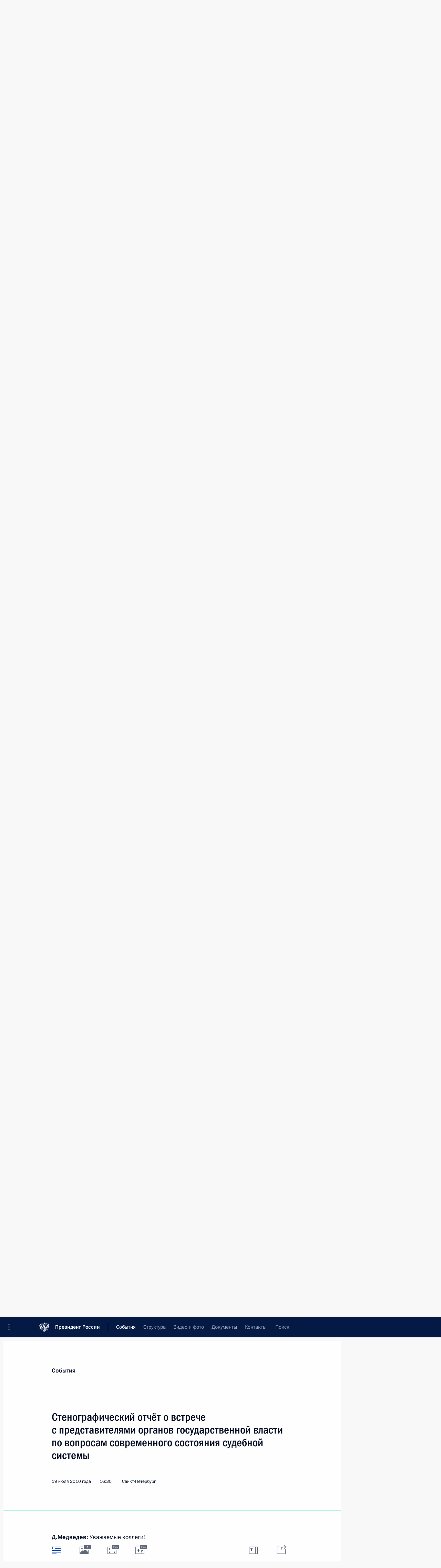

--- FILE ---
content_type: text/html; charset=UTF-8
request_url: http://www.kremlin.ru/events/president/transcripts/8377
body_size: 38332
content:
<!doctype html> <!--[if lt IE 7 ]> <html class="ie6" lang="ru"> <![endif]--> <!--[if IE 7 ]> <html class="ie7" lang="ru"> <![endif]--> <!--[if IE 8 ]> <html class="ie8" lang="ru"> <![endif]--> <!--[if IE 9 ]> <html class="ie9" lang="ru"> <![endif]--> <!--[if gt IE 8]><!--> <html lang="ru" class="no-js" itemscope="itemscope" xmlns="http://www.w3.org/1999/xhtml" itemtype="http://schema.org/ItemPage" prefix="og: http://ogp.me/ns# video: http://ogp.me/ns/video# ya: http://webmaster.yandex.ru/vocabularies/"> <!--<![endif]--> <head> <meta charset="utf-8"/> <title itemprop="name">Стенографический отчёт о встрече с представителями органов государственной власти по вопросам современного состояния судебной системы • Президент России</title> <meta name="description" content=""/> <meta name="keywords" content="Выступления и стенограммы ,Деятельность Президента"/> <meta itemprop="inLanguage" content="ru"/> <meta name="msapplication-TileColor" content="#091a42"> <meta name="theme-color" content="#ffffff"> <meta name="theme-color" content="#091A42" />  <meta name="viewport" content="width=device-width,initial-scale=1,minimum-scale=0.7,ya-title=#061a44"/>  <meta name="apple-mobile-web-app-capable" content="yes"/> <meta name="apple-mobile-web-app-title" content="Президент России"/> <meta name="format-detection" content="telephone=yes"/> <meta name="apple-mobile-web-app-status-bar-style" content="default"/>  <meta name="msapplication-TileColor" content="#061a44"/> <meta name="msapplication-TileImage" content="/static/mstile-144x144.png"/> <meta name="msapplication-allowDomainApiCalls" content="true"/> <meta name="msapplication-starturl" content="/"/> <meta name="theme-color" content="#061a44"/> <meta name="application-name" content="Президент России"/>   <meta property="og:site_name" content="Президент России"/>  <meta name="twitter:site" content="@KremlinRussia"/>   <meta property="og:type" content="article"/>  <meta property="og:title" content="Стенографический отчёт о встрече с представителями органов государственной власти по вопросам современного состояния судебной системы"/> <meta property="og:description" content=""/> <meta property="og:url" content="http://kremlin.ru/events/president/transcripts/8377"/> <meta property="og:image" content="http://static.kremlin.ru/media/events/photos/medium/P7QDUC8ixENEnAmaseZJ8kGamcDvCNmA.jpeg"/>    <meta property="ya:ovs:adult" content="false"/>  <meta property="ya:ovs:upload_date" content="2010-07-19"/>      <meta name="twitter:card" content="summary"/>   <meta name="twitter:description" content=""/> <meta name="twitter:title" content="Стенографический отчёт о встрече с представителями органов государственной власти по вопросам современного состояния судебной системы"/>    <meta name="twitter:image:src" content="http://static.kremlin.ru/media/events/photos/medium/P7QDUC8ixENEnAmaseZJ8kGamcDvCNmA.jpeg"/> <meta name="twitter:image:width" content="680"/> <meta name="twitter:image:height" content="420"/>           <link rel="icon" type="image/png" href="/static/favicon-32x32.png" sizes="32x32"/>   <link rel="icon" type="image/png" href="/static/favicon-96x96.png" sizes="96x96"/>   <link rel="icon" type="image/png" href="/static/favicon-16x16.png" sizes="16x16"/>    <link rel="icon" type="image/png" href="/static/android-chrome-192x192.png" sizes="192x192"/> <link rel="manifest" href="/static/ru/manifest.json"/>         <link rel="apple-touch-icon" href="/static/apple-touch-icon-57x57.png" sizes="57x57"/>   <link rel="apple-touch-icon" href="/static/apple-touch-icon-60x60.png" sizes="60x60"/>   <link rel="apple-touch-icon" href="/static/apple-touch-icon-72x72.png" sizes="72x72"/>   <link rel="apple-touch-icon" href="/static/apple-touch-icon-76x76.png" sizes="76x76"/>   <link rel="apple-touch-icon" href="/static/apple-touch-icon-114x114.png" sizes="114x114"/>   <link rel="apple-touch-icon" href="/static/apple-touch-icon-120x120.png" sizes="120x120"/>   <link rel="apple-touch-icon" href="/static/apple-touch-icon-144x144.png" sizes="144x144"/>   <link rel="apple-touch-icon" href="/static/apple-touch-icon-152x152.png" sizes="152x152"/>   <link rel="apple-touch-icon" href="/static/apple-touch-icon-180x180.png" sizes="180x180"/>               <link rel="stylesheet" type="text/css" media="all" href="/static/css/screen.css?ba15e963ac"/> <link rel="stylesheet" href="/static/css/print.css" media="print"/>  <!--[if lt IE 9]> <link rel="stylesheet" href="/static/css/ie8.css"/> <script type="text/javascript" src="/static/js/vendor/html5shiv.js"></script> <script type="text/javascript" src="/static/js/vendor/respond.src.js"></script> <script type="text/javascript" src="/static/js/vendor/Konsole.js"></script> <![endif]--> <!--[if lte IE 9]> <link rel="stylesheet" href="/static/css/ie9.css"/> <script type="text/javascript" src="/static/js/vendor/ierange-m2.js"></script> <![endif]--> <!--[if lte IE 6]> <link rel="stylesheet" href="/static/css/ie6.css"/> <![endif]--> <link rel="alternate" type="text/html" hreflang="en" href="http://en.kremlin.ru/events/president/transcripts/8377"/>   <link rel="author" href="/about"/> <link rel="home" href="/"/> <link rel="search" href="/opensearch.xml" title="Президент России" type="application/opensearchdescription+xml"/> <link rel="image_src" href="http://static.kremlin.ru/media/events/photos/medium/P7QDUC8ixENEnAmaseZJ8kGamcDvCNmA.jpeg" /><link rel="canonical" href="http://kremlin.ru/events/president/transcripts/8377" /> <script type="text/javascript">
window.config = {staticUrl: '/static/',mediaUrl: 'http://static.kremlin.ru/media/',internalDomains: 'kremlin.ru|uznai-prezidenta.ru|openkremlin.ru|президент.рф|xn--d1abbgf6aiiy.xn--p1ai'};
</script></head> <body class=" is-reading"> <div class="header" itemscope="itemscope" itemtype="http://schema.org/WPHeader" role="banner"> <div class="topline topline__menu"> <a class="topline__toggleaside" accesskey="=" aria-label="Меню портала" role="button" href="#sidebar" title="Меню портала"><i></i></a> <div class="topline__in"> <a href="/" class="topline__head" rel="home" accesskey="1" data-title="Президент России"> <i class="topline__logo"></i>Президент России</a> <div class="topline__togglemore" data-url="/mobile-menu"> <i class="topline__togglemore_button"></i> </div> <div class="topline__more"> <nav aria-label="Основное меню"> <ul class="nav"><li class="nav__item" itemscope="itemscope" itemtype="http://schema.org/SiteNavigationElement"> <a href="/events/president/news" class="nav__link is-active" accesskey="2" itemprop="url"><span itemprop="name">События</span></a> </li><li class="nav__item" itemscope="itemscope" itemtype="http://schema.org/SiteNavigationElement"> <a href="/structure/president" class="nav__link" accesskey="3" itemprop="url"><span itemprop="name">Структура</span></a> </li><li class="nav__item" itemscope="itemscope" itemtype="http://schema.org/SiteNavigationElement"> <a href="/multimedia/video" class="nav__link" accesskey="4" itemprop="url"><span itemprop="name">Видео и фото</span></a> </li><li class="nav__item" itemscope="itemscope" itemtype="http://schema.org/SiteNavigationElement"> <a href="/acts/news" class="nav__link" accesskey="5" itemprop="url"><span itemprop="name">Документы</span></a> </li><li class="nav__item" itemscope="itemscope" itemtype="http://schema.org/SiteNavigationElement"> <a href="/contacts" class="nav__link" accesskey="6" itemprop="url"><span itemprop="name">Контакты</span></a> </li> <li class="nav__item last" itemscope="itemscope" itemtype="http://schema.org/SiteNavigationElement"> <a class="nav__link nav__link_search" href="/search" accesskey="7" itemprop="url" title="Глобальный поиск по сайту"> <span itemprop="name">Поиск</span> </a> </li>  </ul> </nav> </div> </div> </div>  <div class="search"> <ul class="search__filter"> <li class="search__filter__item is-active"> <a class="search_without_filter">Искать на сайте</a> </li>   <li class="search__filter__item bank_docs"><a href="/acts/bank">или по банку документов</a></li>  </ul> <div class="search__in">   <form name="search" class="form search__form simple_search" method="get" action="/search" tabindex="-1" role="search" aria-labelledby="search__form__input__label"> <fieldset>  <legend> <label for="search__form__input" class="search__title_main" id="search__form__input__label">Введите запрос для поиска</label> </legend>  <input type="hidden" name="section" class="search__section_value"/> <input type="hidden" name="since" class="search__since_value"/> <input type="hidden" name="till" class="search__till_value"/> <span class="form__field input_wrapper"> <input type="text" name="query" class="search__form__input" id="search__form__input" lang="ru" accesskey="-"  required="required" size="74" title="Введите запрос для поиска" autocomplete="off" data-autocomplete-words-url="/_autocomplete/words" data-autocomplete-url="/_autocomplete"/> <i class="search_icon"></i> <span class="text_overflow__limiter"></span> </span> <span class="form__field button__wrapper">  <button id="search-simple-search-button" class="submit search__form__button">Найти</button> </span> </fieldset> </form>     <form name="doc_search" class="form search__form docs_search" method="get" tabindex="-1" action="/acts/bank/search"> <fieldset> <legend> Поиск по документам </legend>  <div class="form__field form__field_medium"> <label for="doc_search-title-or-number-input"> Название документа или его номер </label> <input type="text" name="title" id="doc_search-title-or-number-input" class="input_doc"  lang="ru" autocomplete="off"/> </div> <div class="form__field form__field_medium"> <label for="doc_search-text-input">Текст в документе</label> <input type="text" name="query" id="doc_search-text-input"  lang="ru"/> </div> <div class="form__field form__fieldlong"> <label for="doc_search-type-select">Вид документа</label> <div class="select2_wrapper"> <select id="doc_search-type-select" name="type" class="select2 dropdown_select"> <option value="" selected="selected"> Все </option>  <option value="3">Указ</option>  <option value="4">Распоряжение</option>  <option value="5">Федеральный закон</option>  <option value="6">Федеральный конституционный закон</option>  <option value="7">Послание</option>  <option value="8">Закон Российской Федерации о поправке к Конституции Российской Федерации</option>  <option value="1">Кодекс</option>  </select> </div> </div> <div class="form__field form__field_halflonger"> <label id="doc_search-force-label"> Дата вступления в силу...</label>   <div class="search__form__date period">      <a href="#" role="button" aria-describedby="doc_search-force-label" class="dateblock" data-target="#doc_search-force_since-input" data-min="1991-01-01" data-max="2028-10-14" data-value="2026-01-18" data-start-value="1991-01-01" data-end-value="2028-10-14" data-range="true">  </a> <a class="clear_date_filter hidden" href="#clear" role="button" aria-label="Сбросить дату"><i></i></a> </div>  <input type="hidden" name="force_since" id="doc_search-force_since-input" /> <input type="hidden" name="force_till" id="doc_search-force_till-input" />      </div> <div class="form__field form__field_halflonger"> <label>или дата принятия</label>   <div class="search__form__date period">      <a href="#" role="button" aria-describedby="doc_search-date-label" class="dateblock" data-target="#doc_search-date_since-input" data-min="1991-01-01" data-max="2026-01-18" data-value="2026-01-18" data-start-value="1991-01-01" data-end-value="2026-01-18" data-range="true">  </a> <a class="clear_date_filter hidden" href="#clear" role="button" aria-label="Сбросить дату"><i></i></a> </div>  <input type="hidden" name="date_since" id="doc_search-date_since-input" /> <input type="hidden" name="date_till" id="doc_search-date_till-input" />      </div> <div class="form__field form__fieldshort"> <button type="submit" class="submit search__form__button"> Найти документ </button> </div> </fieldset> <div class="pravo_link">Официальный портал правовой информации <a href="http://pravo.gov.ru/" target="_blank">pravo.gov.ru</a> </div> </form>   </div> </div>  <div class="topline_nav_mobile"></div>  </div> <div class="main-wrapper"> <div class="subnav-view" role="complementary" aria-label="Дополнительное меню"></div> <div class="wrapsite"> <div class="content-view" role="main"></div><div class="footer" id="footer" itemscope="itemscope" itemtype="http://schema.org/WPFooter"> <div class="footer__in"> <div role="complementary" aria-label="Карта портала"> <div class="footer__mobile"> <a href="/"> <i class="footer__logo_mob"></i> <div class="mobile_title">Президент России</div> <div class="mobile_caption">Версия официального сайта для мобильных устройств</div> </a> </div> <div class="footer__col col_mob"> <h2 class="footer_title">Разделы сайта Президента<br/>России</h2> <ul class="footer_list nav_mob"><li class="footer_list_item" itemscope="itemscope" itemtype="http://schema.org/SiteNavigationElement"> <a href="/events/president/news"  class="is-active" itemprop="url"> <span itemprop="name">События</span> </a> </li> <li class="footer_list_item" itemscope="itemscope" itemtype="http://schema.org/SiteNavigationElement"> <a href="/structure/president"  itemprop="url"> <span itemprop="name">Структура</span> </a> </li> <li class="footer_list_item" itemscope="itemscope" itemtype="http://schema.org/SiteNavigationElement"> <a href="/multimedia/video"  itemprop="url"> <span itemprop="name">Видео и фото</span> </a> </li> <li class="footer_list_item" itemscope="itemscope" itemtype="http://schema.org/SiteNavigationElement"> <a href="/acts/news"  itemprop="url"> <span itemprop="name">Документы</span> </a> </li> <li class="footer_list_item" itemscope="itemscope" itemtype="http://schema.org/SiteNavigationElement"> <a href="/contacts"  itemprop="url"> <span itemprop="name">Контакты</span> </a> </li>  <li class="footer__search footer_list_item footer__search_open" itemscope="itemscope" itemtype="http://schema.org/SiteNavigationElement"> <a href="/search" itemprop="url"> <i></i> <span itemprop="name">Поиск</span> </a> </li> <li class="footer__search footer_list_item footer__search_hidden" itemscope="itemscope" itemtype="http://schema.org/SiteNavigationElement"> <a href="/search" itemprop="url"> <i></i> <span itemprop="name">Поиск</span> </a> </li> <li class="footer__smi footer_list_item" itemscope="itemscope" itemtype="http://schema.org/SiteNavigationElement"> <a href="/press/announcements" itemprop="url" class="is-special"><i></i><span itemprop="name">Для СМИ</span></a> </li> <li class="footer_list_item" itemscope="itemscope" itemtype="http://schema.org/SiteNavigationElement"> <a href="/subscribe" itemprop="url"><i></i><span itemprop="name">Подписаться</span></a> </li> <li class="footer_list_item hidden_mob" itemscope="itemscope" itemtype="http://schema.org/SiteNavigationElement"> <a href="/catalog/glossary" itemprop="url" rel="glossary"><span itemprop="name">Справочник</span></a> </li> </ul> <ul class="footer_list"> <li class="footer__special" itemscope="itemscope" itemtype="http://schema.org/SiteNavigationElement"> <a href="http://special.kremlin.ru/events/president/news" itemprop="url" class="is-special no-warning"><i></i><span itemprop="name">Версия для людей с ограниченными возможностями</span></a> </li> </ul> <ul class="footer_list nav_mob"> <li itemscope="itemscope" itemtype="http://schema.org/SiteNavigationElement" class="language footer_list_item">   <a href="http://en.kremlin.ru/events/president/transcripts/8377" rel="alternate" hreflang="en" itemprop="url" class=" no-warning"> <span itemprop="name"> English </span> </a> <meta itemprop="inLanguage" content="en"/>   </li> </ul> </div> <div class="footer__col"> <h2 class="footer_title">Информационные ресурсы<br/>Президента России</h2> <ul class="footer_list"> <li class="footer__currentsite footer_list_item" itemscope="itemscope" itemtype="http://schema.org/SiteNavigationElement"> <a href="/" itemprop="url">Президент России<span itemprop="name">Текущий ресурс</span> </a> </li> <li class="footer_list_item"> <a href="http://kremlin.ru/acts/constitution" class="no-warning">Конституция России</a> </li> <li class="footer_list_item"> <a href="http://flag.kremlin.ru/" class="no-warning" rel="external">Государственная символика</a> </li> <li class="footer_list_item"> <a href="https://letters.kremlin.ru/" class="no-warning" rel="external">Обратиться к Президенту</a> </li>  <li class="footer_list_item"> <a href="http://kids.kremlin.ru/" class="no-warning" rel="external"> Президент России —<br/>гражданам школьного возраста </a> </li> <li class="footer_list_item"> <a href="http://tours.kremlin.ru/" class="no-warning" rel="external">Виртуальный тур по<br/>Кремлю</a> </li>  <li class="footer_list_item"> <a href="http://putin.kremlin.ru/" class="no-warning" rel="external">Владимир Путин —<br/>личный сайт</a> </li>  <li class="footer_list_item"> <a href="http://nature.kremlin.ru" class="no-warning" rel="external"> Дикая природа России </a> </li>  </ul> </div> <div class="footer__col"> <h2 class="footer_title">Официальные сетевые ресурсы<br/>Президента России</h2> <ul class="footer_list"> <li class="footer_list_item"> <a href="https://t.me/news_kremlin" rel="me" target="_blank">Telegram-канал</a> </li>  <li class="footer_list_item"> <a href="https://max.ru/news_kremlin" rel="me" target="_blank"> MAX </a> </li> <li class="footer_list_item"> <a href="https://vk.com/kremlin_news" rel="me" target="_blank"> ВКонтакте </a> </li>  <li class="footer_list_item"> <a href="https://rutube.ru/u/kremlin/" rel="me" target="_blank">Rutube</a> </li> <li class="footer_list_item"> <a href="http://www.youtube.ru/user/kremlin" rel="me" target="_blank">YouTube</a> </li> </ul> </div>  <div class="footer__col footer__col_last"> <h2 class="footer_title">Правовая и техническая информация</h2> <ul class="footer_list technical_info"> <li class="footer_list_item" itemscope="itemscope" itemtype="http://schema.org/SiteNavigationElement"> <a href="/about" itemprop="url"> <span itemprop="name">О портале</span> </a> </li> <li class="footer_list_item" itemscope="itemscope" itemtype="http://schema.org/SiteNavigationElement"> <a href="/about/copyrights" itemprop="url"><span itemprop="name">Об использовании информации сайта</span></a> </li> <li class="footer_list_item" itemscope="itemscope" itemtype="http://schema.org/SiteNavigationElement"> <a href="/about/privacy" itemprop="url"><span itemprop="name">О персональных данных пользователей</span></a> </li> <li class="footer_list_item" itemscope="itemscope" itemtype="http://schema.org/SiteNavigationElement"> <a href="/contacts#mailto" itemprop="url"><span itemprop="name">Написать в редакцию</span></a> </li> </ul> </div> </div> <div role="contentinfo"> <div class="footer__license"> <p>Все материалы сайта доступны по лицензии:</p> <p><a href="http://creativecommons.org/licenses/by/4.0/deed.ru" hreflang="ru" class="underline" rel="license" target="_blank">Creative Commons Attribution 4.0 International</a></p> </div> <div class="footer__copy"><span class="flag_white">Администрация </span><span class="flag_blue">Президента России</span><span class="flag_red">2026 год</span> </div> </div> <div class="footer__logo"></div> </div> </div> </div> </div> <div class="gallery__wrap"> <div class="gallery__overlay"></div> <div class="gallery" role="complementary" aria-label="Полноэкранная галерея"></div> </div> <div class="read" role="complementary" aria-label="Материал для чтения" data-href="http://www.kremlin.ru/events/president/transcripts/8377" data-stream-url="/events/president/transcripts/by-date/19.07.2010"> <div class="read__close_wrapper"> <a href="/events/president/transcripts/by-date/19.07.2010" class="read__close" title="Нажмите Esc, чтобы закрыть"><i></i></a> </div> <div class="read__scroll" role="tabpanel"> <article class="read__in hentry h-entry" itemscope="itemscope" itemtype="http://schema.org/NewsArticle" id="event-8377" role="document" aria-describedby="read-lead"> <div class="read__content"> <div class="read__top">  <div class="width_limiter"> <a href="/events/president/news" class="read__categ" rel="category" data-info="Открыть">События</a> <h1 class="entry-title p-name" itemprop="name">Стенографический отчёт о встрече с представителями органов государственной власти по вопросам современного состояния судебной системы</h1> <div class="read__lead entry-summary p-summary" itemprop="description" role="heading" id="read-lead">   </div> <div class="read__meta"><time class="read__published" datetime="2010-07-19" itemprop="datePublished">19 июля 2010 года</time>  <div class="read__time">16:30</div>  <div class="read__place p-location"><i></i>Санкт-Петербург</div> <meta itemprop="inLanguage" content="ru"/> </div> </div> </div> <div class="entry-content e-content read__internal_content" itemprop="articleBody">  <p class="person_0 index_4"><b>Д.Медведев:</b> Уважаемые коллеги!</p> <div class="media__container media__container_video u-video masha-ignore" itemscope="itemscope" itemtype="http://schema.org/VideoObject">       <div class="media__video " data-embed-url="http://kremlin.ru/misc/8377/videos/484"> <video id="video-484" preload="none" style="max-width:100%; width: 100%;background:rgb(193, 176, 151);background:linear-gradient(270deg, #c1b097 0%, rgba(193,176,151,0) 100%),linear-gradient(0deg, #ac9667 0%, rgba(172,150,103,0) 100%),linear-gradient(90deg, #51422b 0%, rgba(81,66,43,0) 100%),linear-gradient(180deg, #8d743e 0%, rgba(141,116,62,0) 100%);;" poster="http://static.kremlin.ru/media/events/video/image/medium/rfBjLWn1xxCwdEZ5FZGc9AeYqSI0bQJA.jpg" data-at2x="http://static.kremlin.ru/media/events/video/image/medium2x/hjh5hQrkG8wUCC274hCUyVtVRFjtmSTH.jpg" controls="controls"><source type="video/mp4" src="http://static.kremlin.ru/media/events/video/low/41d31125c0ff233e0cd7.mp4" data-quality="low" data-label="Стандартное качество, 69.6 МБ" data-filename="Vystuplenie_na_vstreche_s_predstaviteliami_organov.mp4"></source><source type="video/mp4" src="http://static.kremlin.ru/media/events/video/high/41d31125c1b54e949382.mp4" data-quality="high" data-label="Высокое качество, 200.4 МБ" data-filename="Vystuplenie_na_vstreche_s_predstaviteliami_organov-HD.mp4"></source><source src="http://static.kremlin.ru/media/events/video/wmv/41d31125c242efae867c.wmv"></source><img src="http://static.kremlin.ru/media/events/video/image/medium/rfBjLWn1xxCwdEZ5FZGc9AeYqSI0bQJA.jpg" srcset="http://static.kremlin.ru/media/events/video/image/medium2x/hjh5hQrkG8wUCC274hCUyVtVRFjtmSTH.jpg 2x" style="background:rgb(193, 176, 151);background:linear-gradient(270deg, #c1b097 0%, rgba(193,176,151,0) 100%),linear-gradient(0deg, #ac9667 0%, rgba(172,150,103,0) 100%),linear-gradient(90deg, #51422b 0%, rgba(81,66,43,0) 100%),linear-gradient(180deg, #8d743e 0%, rgba(141,116,62,0) 100%);" title="Выступление на встрече с представителями органов государственной власти по вопросам современного состояния судебной системы" alt="Выступление на встрече с представителями органов государственной власти по вопросам современного состояния судебной системы" class="photo thumbnail" itemprop="image"></video><a href="#" class="media__videolink" title="Воспроизвести видео"> <i class="media__videolinkicon"></i> </a> </div>  <meta itemprop="name" content="Выступление на встрече с представителями органов государственной власти по вопросам современного состояния судебной системы"><meta itemprop="description" content="Выступление на встрече с представителями органов государственной власти по вопросам современного состояния судебной системы"><meta itemprop="caption" content="Выступление на встрече с представителями органов государственной власти по вопросам современного состояния судебной системы"><meta itemprop="url" content="http://static.kremlin.ru/media/events/video/high/41d31125c1b54e949382.mp4"><span itemprop="thumbnail" itemscope="itemscope" itemtype="http://schema.org/ImageObject" hidden="hidden" class="hidden"> <meta itemprop="contentUrl" content="http://static.kremlin.ru/media/events/video/image/medium/rfBjLWn1xxCwdEZ5FZGc9AeYqSI0bQJA.jpg"></span> <meta itemprop="duration" content="T22M22S"><meta itemprop="datePublished" content="2010-07-19"><meta itemprop="uploadDate" content="2010-07-19"><meta itemprop="isFamilyFriendly" content="true"><meta itemprop="license" content="СС"><meta itemprop="content_id" content="video-484"><meta itemprop="isOfficial" content="true"><meta itemprop="status" content="published"><meta itemprop="inLanguage" content="ru"><meta itemprop="productionCountry" content="RU"></div><p class="person_0 index_4">У нас сегодня несколько необычное совещание по судебной системе. В отличие от традиционных совещаний, которые мы достаточно регулярно проводим в Москве, у нас сегодня выездная сессия, причём в Петербурге, и проводим мы его в здании Конституционного Суда. Поэтому вполне логично, что здесь не только руководители нашей судебной системы, но и судьи Конституционного Суда.</p> <p class="person_0 index_4">Когда я сюда летел, я подумал, что было бы, наверное, не очень вежливо напроситься в гости только в Конституционный Суд и не посетить другие суды. Если наши коллеги не будут возражать, то мы следующие совещания могли бы провести в Верховном Суде, Высшем Арбитражном Суде – просто для того, чтобы лучше чувствовать обстановку. А Конституционный Суд и место особое занимает, и расположен вне Москвы, мы сегодня здесь сможем обменяться впечатлениями по перспективам развития судебной системы, совершенствованию судебной системы в нашей стране.</p> <p class="person_0 index_4 theme_9">Вы знаете, что я этой темой специально занимаюсь – не потому, что у меня юридическое образование и я долгое время работал юристом, – потому, что я считаю, что от того, как будет работать наша судебная система, в нашей стране много зависит: и самочувствие наших граждан, их уверенность в том, что их права не будут нарушены, а если они нарушены, то они будут восстановлены, и инвестиционный климат, и в конечном счёте авторитет и репутация нашей страны как современного и развивающегося быстрыми темпами государства.</p> <p class="person_0 index_4 theme_9">В последние годы именно поэтому у нас был принят целый ряд законов, которые обеспечивают соблюдение в этой сфере международных стандартов. Надеюсь, что повысилось и качество правосудия благодаря последовательной реализации федеральной программы «Развитие судебной системы России» на период с 2007 по 2011 год. Укрепилась материально-техническая база судов. Заметно выросли зарплаты судей и сотрудников аппаратов. По судьям я помню, как мы это всё начинали, как это всё по‑разному воспринималось. Я и в тот период, когда мы это обсуждали, и сегодня исхожу из того, что судейская работа – это венец юридической карьеры. И от того, насколько материально благополучен судья, зависит качество отправления им правосудия.</p> <blockquote> <p>От того, как будет работать наша судебная система, в нашей стране много зависит: и самочувствие наших граждан, их уверенность в том, что их права не будут нарушены, и инвестиционный климат, и авторитет нашей страны.</p> </blockquote> <p class="person_0 index_4 theme_9">Созданы новые институты, включая институт Дисциплинарного судебного присутствия. С 4 мая вступил в силу <a href="/acts/bank/31029">закон</a> «О компенсации за нарушение права на судопроизводство в разумный срок или права на исполнение судебного акта в разумный срок». Этот закон был разработан с учётом международных рекомендаций, в том числе опыта Европейского суда по правам человека. Он уже начал применяться на практике. Надеюсь, что он будет помогать созданию именно современной судебной системы.</p> <p class="person_0 index_4 theme_9">Сегодня у судебной власти достаточно гарантий для самостоятельного и эффективного функционирования. Вместе с тем организационная структура продолжает совершенствоваться. Мы приняли решение о ликвидации односоставных районных судов и городских судов. Создаётся их укрупнённая сеть. Одновременно, чтобы не ухудшить доступ к правосудию, увеличено количество мировых судей, количество участков для мировых судей.</p> <p class="person_0 index_4 theme_9 theme_20">Для окончательного определения статуса и полномочий всех составных частей судебной системы разработан и принят в первом чтении проект федерального конституционного закона о судах общей юрисдикции.</p> <p class="person_0 index_4 theme_9 theme_20">Он, напомню, предусматривает оптимизацию структуры судов общей юрисдикции. Наиболее существенным изменением является долгожданное создание апелляционной коллегии Верховного Суда и наделение полномочиями по рассмотрению дел в апелляционном порядке судебных коллегий в федеральных судах общей юрисдикции областного уровня.</p> <blockquote> <p>Судейская работа – это венец юридической карьеры. И от того, насколько материально благополучен судья, зависит качество отправления им правосудия.</p> </blockquote> <p class="person_0 index_4 theme_10">Напомню также, что в первом чтении принят законопроект о внесении изменений в Гражданский процессуальный кодекс в связи с введением апелляции. Соответственно изменяется роль кассационной и надзорной инстанций в гражданском процессе. Это позволит принимать окончательные решения по делу в судах второй инстанции.</p> <p class="person_0 index_4 theme_10 theme_17">Мною также внесён в Думу и проект закона об изменениях в Уголовно-процессуальный кодекс, также направленный на урегулирование апелляционного порядка пересмотра решений судов общей юрисдикции и изменение рассмотрения дел в кассационной и надзорной инстанциях в уголовном судопроизводстве. Фактически с принятием названных законов, а это будет уже осенью этого года, в осеннюю сессию, завершится один из важнейших этапов в законодательном обеспечении судебной реформы в нашей стране.</p> <p class="person_0 index_4 theme_10">В апелляционную инстанцию потребуется назначить около 1500 судей. Поэтому мы сейчас установили для себя подготовительный период. Напомню, он длится по гражданским делам до 1 января 2012 года, а по уголовным делам – до 1 января 2013 года. И в этот период нужно привести в порядок всю систему: осуществить организационные, материально-финансовые и кадровые мероприятия.</p> <p class="person_0 index_4 theme_11">Ещё одной ключевой задачей остаётся повышение профессионального уровня судейских кадров. Считаю, что кандидатам на должность судьи должны быть созданы условия для специализированной подготовки к их судебной деятельности. Кандидат должен быть не только профессионально пригоден к судебной работе, но и быть готов к такой работе по моральным качествам.</p> <blockquote> <p>Наши граждане, представители общественности должны более активно участвовать в оценке деятельности судей. Их мнение может, к примеру, учитываться при назначении мировых судей.</p> </blockquote> <p class="person_0 index_4 theme_11 theme_16">Напомню, что в 2009 году был принят закон, согласно которому все федеральные судьи назначаются без ограничения срока полномочий, установлен целый ряд дополнительных требований, предъявляемых к кандидатам на должность судьи и к судьям, включая предоставление сведений о доходах и имуществе. Считаю, что наши граждане, представители общественности должны более активно участвовать в оценке деятельности судей. Их мнение может, к примеру, учитываться при назначении мировых судей.</p> <p class="person_0 index_4 theme_11">В совершенствовании нуждается и механизм привлечения граждан к отправлению правосудия в качестве присяжных.</p> <p class="person_0 index_4 theme_12 theme_21">Системные меры нужны для рационального распределения полномочий между видами судов и уровнями судебной системы. Необходимо – и мы об этом договаривались с коллегами во время предыдущих встреч – совершенствовать систему внесудебного и досудебного порядка урегулирования споров: прежде всего, конечно, гражданских, коммерческих, семейных, трудовых. Такие возможности даёт закон об альтернативной процедуре урегулирования споров с участием посредника, так называемой процедуре медиации. Институт медиации впервые вводится в нашей стране и направлен на формирование новой культуры разрешения споров.</p> <p class="person_0 index_4 theme_12">Снижение нагрузки на суды станет возможным, если будут укреплены специальные процедуры и, конечно, институты досудебного и внесудебного урегулирования административных споров. Такие процедуры должны быть простыми, понятными и открытыми для заявителей. Споров таких у нас предостаточно.</p> <p class="person_0 index_4 theme_13">В июле этого года приняты изменения в Арбитражный процессуальный кодекс, касающиеся обязательной аудиозаписи судебного заседания, подачи заявлений в арбитражный суд в электронной форме, использования электронной почты. Это впервые сделано, и это соответствует современным тенденциям в развитии правосудия по гражданским делам. Думаю, что эти изменения ускорят арбитражный процесс, сделают его более современным.</p> <p class="person_0 index_4 theme_13">Считаю также, что модернизация судебного процесса нужна и в судах общей юрисдикции. И подобные процессуальные изменения в перспективе можно было бы ввести и в Гражданский процессуальный кодекс.</p> <p class="person_0 index_4 theme_14 theme_20">Необходимо упорядочить процесс рассмотрения судами административных дел, связанных с защитой прав физических и юридических лиц, а также споров между субъектами публичных правоотношений. Так, законопроект о судах общей юрисдикции предусматривает создание судебной коллегии Верховного Суда по административным делам. Перспективными могут оказаться и специализированные коллегии или судебные составы по административным делам в судах общей юрисдикции.</p> <blockquote> <p>Современный суд должен быть открыт для общественного контроля, в лучшей степени доступен для граждан.</p> </blockquote> <p class="person_0 index_4 theme_14">Предлагаю также подумать о форме регулирования особенностей процедуры административного судопроизводства. Считаю, что общие основы процедуры административного судопроизводства – во всяком случае, базовые принципиальные положения – должны быть едиными и в судах общей юрисдикции, и в арбитражных судах.</p> <p class="person_0 index_4 theme_15">Наконец, наша больная тема, сложная, но от этого не менее необходимая, – это придание большей действенности механизму исполнения судебных решений, а также их учёта в практике правоприменителей. Это касается решений всех судов, поэтому принятие закона о компенсации за нарушение права на исполнение судебного акта в разумный срок – лишь один из первоочередных шагов. Необходимы и другие меры, в том числе связанные с улучшением координации деятельности по исполнению судебных решений и совершенствованию бюджетной политики.</p> <p class="person_0 index_4 theme_16">В целом современный суд должен быть открыт для общественного контроля, в лучшей степени доступен для граждан. Я напомню, что с 1 июля текущего года вступил в силу закон об обеспечении доступа к информации о деятельности судов. Надо чтобы этот закон повсеместно и соответствующим образом исполнялся.</p> <p class="person_0 index_4">Вот круг вопросов, которые я хотел бы обозначить для нашего разговора. Естественно, я готов к тому, чтобы поговорить по другим делам, особенно с учётом того, что мы находимся в гостях у нашего Конституционного Суда, и, наверное, есть какие‑то нюансы, которые можно было бы здесь обсудить.</p> <p class="person_0 index_4">Хотел бы предоставить слово руководителям судебной системы для коротких выступлений. Валерий Дмитриевич, прошу Вас.</p> <p class="person_1 index_5"><b><a href="/catalog/persons/170/events" class="person_tag read__tag">В.Зорькин<span class="read__tooltip tooltip_person hidden masha-ignore"> <span class="tooltip__close"><i></i></span> <span class="tooltip__image">  <img src="http://static.kremlin.ru/media/events/persons/small/XI5KmwsPSYeQ0i8T2nWeeHiG1EVIAbRp.jpg" srcset="http://static.kremlin.ru/media/events/persons/small2x/w0qA9ZhOXm0w25jSJRVQ1w1E7Sifyzmb.jpg 2x" style="background:rgb(253, 224, 195);background:linear-gradient(270deg, #fde0c3 0%, rgba(253,224,195,0) 100%),linear-gradient(90deg, #9b2c2d 0%, rgba(155,44,45,0) 100%),linear-gradient(0deg, #4b2e1e 0%, rgba(75,46,30,0) 100%),linear-gradient(180deg, #c79b73 0%, rgba(199,155,115,0) 100%);" width="140" height="140" alt="Зорькин Валерий Дмитриевич"></span> <span class="tooltip__text"> <span class="tooltip_title tooltip_link" data-href="/catalog/persons/170/events">Зорькин Валерий Дмитриевич</span><span class="tooltip_description_dark">Председатель Конституционного Суда</span></span> </span></a>:</b> Спасибо, Дмитрий Анатольевич.</p> <p class="person_1 index_5 theme_9">Уважаемые коллеги! Примечательно, что такой вопрос, такая проблема обсуждается уже не в узком составе, с участием Президента и трёх председателей. Думаю, что это реализация Конституции, не какие‑то указы, как действовать судам, а именно в условиях сложно построенной судебной системы, я думаю, тут происходит реализация 80-й статьи Конституции и полномочий Президента.</p> <p class="person_1 index_5 theme_9">За предшествующее этому периоду время мы можем сказать, что судебная система создана, законодательная база её достаточно прочная, и, скорее всего, акцент, как правильно подчеркнул Дмитрий Анатольевич, переносится на качество правосудия. С этим вопросом связаны и многие проблемы достраивания судебной системы, исправления каких‑то институциональных и нормативных элементов в её функционировании.</p> <p class="person_1 index_5 theme_9">Мне прежде всего хотелось бы обратить внимание на то, что в реализации нормативной базы, которая служит основой для судебной системы, важное значение имеют как общие принципы, которые объединяют судебную систему России с другими странами, основанными на принципах господства права и правого государства, так и специфические особенности, присущие России.</p> <p class="person_1 index_5 theme_9 theme_12">Скажем, совсем недавно подготовлены стандарты Венецианской комиссии по правосудию, а также ОБСЕ, Совета Европы. Был размах такой, что сделать фундаментальные, большие требования, причём развернутые… Работа эта в значительной степени свелась к достаточно абстрактным формулам. В значительной степени потому, что в разных регионах, скажем, англо-саксонской системы права, романо-германской, восточной (то, что называется посттоталитарной и постсоветской), очень много специфических черт, которые носят не случайный характер, а коренятся в системе, которая уже сложилась и которая развивается. Я прежде всего имею в виду проблему, как привести к определённому непротиворечивому функционированию судебную систему при разделении её, скажем, когда существуют три высших суда и две разветвлённые подсистемы.</p> <p class="person_1 index_5 theme_9 theme_23">Скажем, большое значение придается тому, какую роль играют высшие суды в налаживании толкования применяемых норм и приведении к единству практики.</p> <p class="person_1 index_5 theme_9 theme_23">На Западе существует резко негативное отношение к тому, чтобы были такие разъяснения высших судов. Но очевидно, что при существующих проблемах России, думаю, что без этого просто не обойтись.</p> <p class="person_1 index_5 theme_9 theme_23">Вопрос другой, конечно, чем они являются? Являются они такими разъяснениями, я имею в виду и Конституционный Суд, когда он даёт истолкование закона, который жёстко связывает суды, и вообще, так сказать, они не смеют пикнуть? Или же это такие разъяснения, которые помогают двигаться к судебной системе при реализации Конституции? Во всяком случае, вот эта проблема была снята из тех жёстких параметров, которые первоначально предполагались в тех двух документах, о которых я говорил.</p> <p class="person_1 index_5 theme_9">Или, например, обеспечение материального положения судей. Мы знаем прекрасно, что долгие века существующей уже системы на Западе они обходятся в основном чистой зарплатой судей. Но оказалось, что к этому не готовы многие страны как раз на востоке Европы без определённых социальных поддержек, скажем, будь то жильё или ещё некоторые другие вещи. Таким образом, тоже возникает определённая специфика в этом движении.</p> <p class="person_1 index_5 theme_9">Проблемы, связанные также с приведением к единству правовой судебной системы, заключаются в том, что притом что есть два высших суда, возникает необходимость приведения к большему единству всё же процессуальных основ действия этих судов.</p> <p class="person_1 index_5 theme_9">Я это говорю прежде всего, Дмитрий Анатольевич, уважаемые коллеги, через призму практики Конституционного Суда. Очевидно, что, конечно, с этой точки зрения Гражданско-процессуальный кодекс в значительной степени отстаёт от того, что сделано в арбитражно-процессуальном законодательстве. Я говорю сейчас это не для того, чтобы взять и уравнять всё, потому что есть всё же специфика, но вместе с тем есть базовые какие‑то принципы. Скажем, последние наши решения, в том числе о пересмотре по вновь открывшимся обстоятельствам, наше постановление, я имею в виду недавнее, оно фиксирует внимание на этой задаче.</p> <p class="person_1 index_5 theme_9">Немаловажное также имеет значение институционное сближение. Скажем, постановление Конституционного Суда от февраля 2007 года связано было с надзором, но оно практически затрагивало необходимость реформирования всей системы судов общей юрисдикции. Вызывает удовлетворение, что сейчас этот процесс пошёл, что называется, и движется достаточно в правильном направлении. Здесь поэтому сейчас, сию минуту требовать того, что уже в других странах наработано за 200 лет, конечно, было бы преждевременно, но вместе с тем важно выдержать вот это направление и эту задачу. </p> <p class="person_1 index_5 theme_18">Что касается Конституционного Суда, то у нас, собственно, тоже есть задачи, которые возникли в свете накопленного нашего опыта. Вы помните, что мы ставили вопрос о том, чтобы дополнить и внести изменения в Закон о Конституционном Суде, связанные с судопроизводством. Я имею в виду введение возможности разрешать дела на основе уже сложившихся правовых позиций и предшествующих постановлений, не прибегая к очень дорогостоящей процедуре, и чтобы гражданин не ожидал этого публичного заседания. Потому что Конституционный Суд – это всё же не ординарный суд, это достаточно неповоротливое в этом смысле учреждение, оно должно гнаться не за количеством, а за качеством и значением своих решений. Но тем не менее, учитывая опыт других стран, думаю, что можно было бы здесь внести некоторые коррективы в Закон о Конституционном Суде.</p> <p class="person_1 index_5 theme_11">И, наконец, мне хотелось бы также обратить внимание, в свете того, что Вы уже говорили, Дмитрий Анатольевич, что, конечно, в условиях существующего развития Российской Федерации главный акцент всё же переносится на то, как правильно и умеют ли суды и судьи применять действующее законодательство. Потому что, в конечном счетё, мне кажется, всё же судьбу правосудия определяет не столько закон, сколько именно сам суд, его способность правильно, по совести и по Конституции, по закону действовать.</p> <p class="person_1 index_5 theme_19">Думаю, что Россия в этом смысле вряд ли нуждается сейчас в резких негативных оценках, которые, скажем, могли бы быть применены к началу 90-х годов. И с этой точки зрения я бы предложил, например, более тщательно и внимательно, может быть, с учётом задействования ресурсов государства анализировать, например, такую проблему, которая превратилась в определённый даже лозунг, что у нас обвинительный уклон в судах. Есть социологические исследования, которые это показывают. Но так ли или нет, я думаю, что нужны, наверное, достаточно альтернативные, может быть, исследования, которые бы показали, если это так, то это надо исправлять, а если это не так, тогда нужно очень внимательно отнестись к оценкам, которые звучат на Западе.</p> <p class="person_1 index_5 theme_19">Или так, например, набившие уже оскомину утверждения о коррупции в судах. Очевидно, она есть, она есть в Швейцарии, есть в Германии. Где её нет? Это свойство государства, государство – это несовершенный инструмент, но вопрос идёт о степени, о реальном распространении. И с этой точки зрения, когда, например, Россия заносится в число стран, в которых отсталое правосудие, нет независимого суда, думаю, что это прежде всего можно обнаружить с помощью вот таких непредвзятых оценок, и тогда можно аргументированно спорить с теми, кто это утверждает. Во всяком случае, то совещание, на котором мы сейчас присутствуем, вселяет надежду на то, что у нас будет открытый процесс не только в самих судах, но и в таких совещаниях, которые призваны наметить стратегию и тактику развития правосудия.</p> <p class="person_1 index_5">Спасибо.</p> <p class="person_0"><b>Д.Медведев:</b> Спасибо, Валерий Дмитриевич.</p> <p class="person_0 index_6">Вячеслав Михайлович Лебедев, пожалуйста.</p> <p class="person_2 index_6"><b><a href="/catalog/persons/92/events" class="person_tag read__tag">В.Лебедев<span class="read__tooltip tooltip_person hidden masha-ignore"> <span class="tooltip__close"><i></i></span> <span class="tooltip__image">  <img src="http://static.kremlin.ru/media/events/persons/small/dUSb2SRKpxrsZbAOjJdfXAwlmAAHH8M9.jpg" srcset="http://static.kremlin.ru/media/events/persons/small2x/CETYq1Yf4XXgj3GhACIZNdejBokhMrR8.jpg 2x" style="background:rgb(62, 55, 47);background:linear-gradient(180deg, #3e372f 0%, rgba(62,55,47,0) 100%),linear-gradient(270deg, #7e4a33 0%, rgba(126,74,51,0) 100%),linear-gradient(0deg, #a16c4d 0%, rgba(161,108,77,0) 100%),linear-gradient(90deg, #b5a088 0%, rgba(181,160,136,0) 100%);" width="140" height="140" alt="Лебедев Вячеслав Михайлович"></span> <span class="tooltip__text"> <span class="tooltip_title tooltip_link" data-href="/catalog/persons/92/events">Лебедев Вячеслав Михайлович</span></span> </span></a>:</b> Спасибо, Дмитрий Анатольевич.</p> <p class="person_2 index_6">Уважаемый Президент Российской Федерации! Уважаемые коллеги!</p> <p class="person_2 index_6 theme_20">Прежде всего мы, судьи судов общей юрисдикции, выражаем глубокое удовлетворение тем, что завершается судебная реформа не по отдельным направлениям совершенствования нашего правосудия, а налицо, очевидно, системный подход к решению всех направлений деятельности российского правосудия, в частности в судах общей юрисдикции. Это и вопросы судоустройства, вопросы совершенствования судопроизводства при рассмотрении гражданских и уголовных дел, это вопросы организации работы, создания материально-технической базы, обеспечения деятельности судов, вопросы, связанные с прозрачностью правосудия, его публичностью, гласностью. Вот только именно такой комплексный подход даёт возможность реального совершенствования правосудия.</p> <p class="person_2 index_6 theme_9">Я бы хотел остановиться на некоторых предложениях, которые сегодня уже Вами внесены, Дмитрий Анатольевич, в качестве законотворческой деятельности, конкретных законопроектов. Но я бы предложил некоторые положения уже внесённых Вами законопроектов ускорить.</p> <p class="person_2 index_6 theme_10">Например, у нас планируется апелляционная инстанция в гражданском процессе с 1 января 2012 года. Это совсем скоро. И чтобы реализовать это положение, мы делаем это уже сегодня, поскольку действующая законодательная база в принципе даёт нам возможность при отмене решений судов первой инстанции выносить новые решения, исследуя новые доказательства, и вводить протоколирование судебных заседаний как в кассационной, так и в надзорной инстанции.</p> <p class="person_2 index_6 theme_10">Мы всё это на сегодня реализовали. И есть уже определённые результаты. Если в начале текущего года по итогам работы за 2009 год суды, отменяя судебные решения, только в 20 процентах выносили новые решения – республиканские, краевые, областные, то сегодня это уже 34 процента. Это достаточно хорошая, позитивная динамика, причём протокол судебного заседания, а в некоторых судах и аудиозапись, кассационная и надзорная инстанции – это уже сегодня реальность. Чтобы это закрепить, Минфин пошёл нам навстречу, и он разрешил, согласился с нашим предложением сегодня уже это реализовать, оно реализовано. Но Минфин сказал так: «В пределах на 2010 год ваших бюджетных ассигнований». А вот со следующего года надо, безусловно, уже реально увеличить штатную численность и на количество судей, и на аппарат суда, поскольку процедура назначения судей достаточно длительная, и чтобы к 1 января 2012 года мы уже пришли готовыми к созданию и деятельности апелляционных инстанций.</p> <p class="person_2 index_6 theme_17 theme_10">Что касается уголовного процесса. Да, Вы внесли этот законопроект, он хороший, обстоятельный, много обсуждался, но некоторые положения, наверное, надо реализовать не дожидаясь 1 января 2013 года. Да, к апелляции нам надо подготовиться. Это и материальная база, и штатная численность (увеличение), всё это надо сделать.</p> <p class="person_2 index_6 theme_17">Но ряд положений, которые уже заложены в Вашем законопроекте, они не требуют финансовых затрат, некоторые из них, например, и можно их реализовать уже с 1 января 2011 года.</p> <p class="person_2 index_6 theme_17 theme_9 theme_13">Например, данный законопроект предусматривает сокращение надзорных инстанций, в частности, исключение из процедуры надзора председателей республиканских, краевых и областных судов. Но зачем ждать 2013 года? Надо исключить это с 1 января следующего года, а если будет возможность, и раньше. Предусматривается в этом законопроекте, что все промежуточные решения, которые выносятся судами областного уровня по первой инстанции при рассмотрении дел, они обжалуются в Верховный Суд. Но нет в мире такой практики, и этот законопроект, внесённый Вами, он как раз предусматривает с 1 января 2013 года, чтобы эти обжалования промежуточные, в том числе и арест, находились в ведении коллегий по уголовным делам республиканских, краевых, областных судов. Здесь не надо затрат никаких, наоборот, это ускорит процедуру рассмотрения дел в апелляционном порядке, а сейчас в кассационном. И можно эти положения ввести в действие в ближайшее время, может быть, в конце этого года, а может быть, даже, в крайнем случае, с 1 января 2011 года.</p> <p class="person_2 index_6 theme_13">Введение протоколирования судебного заседания в уголовном процессе, в кассации и в надзоре. Мы внесли такой законопроект ещё в декабре прошлого года. Реально мы его ввели сегодня, есть протокол, есть секретари судебного заседания, но здесь надо, чтобы финансовая поддержка была, то, что в финансово-экономическом обосновании Вашего законопроекта указано.</p> <p class="person_2 index_6 theme_12">Очень важные положения, чтобы форма административного судопроизводства, а это, пожалуй, одно из самых актуальных дел, когда гражданин, организация спорят с властью, с должностным лицом, с органами управления, самоуправления. Важно, чтобы вот эта процедура была единой – Вы абсолютно правы – как в арбитражном судопроизводстве, так и в гражданском судопроизводстве.</p> <p class="person_2 index_6 theme_12">Сегодня, к сожалению, это не так. Есть разные подходы, есть процедура гражданско-правовая рассмотрения этих споров, есть в соответствии с Кодексом об административных правонарушениях. Должна быть единая процедура, это верно. И вот это также надо развивать, как и в целом административное судопроизводство.</p> <p class="person_2 index_6 theme_12">Правила рассмотрения дел, вытекающих из публичных правоотношений, должны, конечно, быть абсолютно другими, нежели дела, связанные с защитой частного права.</p> <p class="person_2 index_6 theme_9">Последнее, Дмитрий Анатольевич. Относительно завершения совершенствования правосудия, я бы хотел выразить такое пожелание, чтобы законодатель наш был более оперативным. Законопроекты рассматриваются подчас в течение длительного времени. А они не рассматриваются, они не обсуждаются длительное время, их достаточное количество, я их не буду сегодня называть, а вот именно обсуждение. Я не говорю, что они должны быть быстро рассмотрены или категорично отклонены субъектом законодательной инициативы, те инициативы, которые имеются у субъектов, или решены. Нет, у нас разделение властей. У законодателя есть право принять закон или нет, никто на него не посягает. Но вот я думаю, процедура открытого, прозрачного обсуждения законопроектов, которые вносит Верховный Суд России, Высший Арбитражный Суд, должна быть оперативной. Если мы будем оперативно, всесторонне обсуждать наши инициативы и, безусловно, те законопроекты, которые Вы вносите, Дмитрий Анатольевич, думаю, это будет более оперативным вкладом в оперативное осуществление совершенствования российского правосудия.</p> <p class="person_2 index_6">Спасибо.</p> <p class="person_0 index_7"><b>Д.Медведев: </b>Спасибо, Вячеслав Михайлович. Антон Александрович Иванов.</p> <p class="person_3 index_7"><b><a href="/catalog/persons/155/events" class="person_tag read__tag">А.Иванов<span class="read__tooltip tooltip_person hidden masha-ignore"> <span class="tooltip__close"><i></i></span> <span class="tooltip__image">  <img src="http://static.kremlin.ru/media/events/persons/small/nJmyGY5nDHU.jpeg" srcset="http://static.kremlin.ru/media/events/persons/small2x/NATMoqu90ls.jpeg 2x" style="background:rgb(98, 63, 21);background:linear-gradient(270deg, #623f15 0%, rgba(98,63,21,0) 100%),linear-gradient(90deg, #2a2c38 0%, rgba(42,44,56,0) 100%),linear-gradient(180deg, #ac8a1e 0%, rgba(172,138,30,0) 100%),linear-gradient(0deg, #73686b 0%, rgba(115,104,107,0) 100%);" width="140" height="140" alt="Иванов Антон Александрович"></span> <span class="tooltip__text"> <span class="tooltip_title tooltip_link" data-href="/catalog/persons/155/events">Иванов Антон Александрович</span><span class="tooltip_description_dark">Председатель Высшего Арбитражного Суда</span></span> </span></a>:</b> Спасибо.</p> <p class="person_3 index_7">Уважаемый Дмитрий Анатольевич! Уважаемые участники совещания!</p> <p class="person_3 index_7">Мне бы тоже хотелось сказать несколько слов о своём видении возможных дальнейших направлений совершенствования судебной системы. </p> <p class="person_3 index_7 theme_9">Хотелось бы прежде всего сказать о важном значении Программы развития судебной системы, которая сейчас подходит, к сожалению, к завершению, но те цели, ради которых она принималась, всё‑таки ещё далеко не завершены. Во всяком случае, наши суды получили много достойных зданий и сумели сформировать современную инфраструктуру с точки зрения компьютерного судопроизводства. Но я бы хотел просить о продолжении Программы, поскольку думаю, что далеко ещё не все здания судов приведены в соответствие с современными требованиями.</p> <p class="person_3 index_7 theme_9">И второй момент, который связан с этой программой, это вопросы, связанные с оплатой труда судей, поскольку бурную дискуссию вызвали изменения квалификационных классов для судей, и возражения Министерство финансов, в частности, высказывало, это показало необходимость единого подхода к системе оплаты труда. Я в принципе это направление поддерживаю и хотел бы просить, чтобы, может быть, была создана какая‑то рабочая группа, которая займётся этими вопросами, в том числе по согласованию, разумеется, и с Министерством финансов.</p> <p class="person_3 index_7 theme_13">Дальше. Помимо материальных вопросов мне бы хотелось ещё остановиться и на том, что связано с подачей исковых заявлений через интернет. Это очень важная и очень современная технология, но мы должны понимать, ради чего мы всё это делаем. Перспектива здесь одна – это безбумажные судебные технологии, переход к ведению электронного судебного дела, чтобы избавить суды от бумаг.</p> <p class="person_3 index_7 theme_13">Но реализация этой идеи, которая, я считаю, соответствует общецивилизационному направлению развития судебной системы, предполагает ведение дел через адвокатов.</p> <p class="person_3 index_7 theme_13">Думаю, что сейчас пришла пора вернуться к этому вопросу, который когда‑то был разрешён Конституционным Судом. Но он был разрешён только применительно к положениям АПК и не затрагивал этого вопроса в целом. То есть, как я понимаю, Конституционный Суд в принципе не отвергает возможность введения адвокатской монополии, но просто она должна быть введена сразу во все судебные учреждения и на одинаковых условиях. Если это будет, то в принципе, как мне кажется, это будет важным условием для перехода к безбумажным судебным технологиям. Без этого, боюсь, нам невозможно будет эти технологии внедрить, поскольку, к сожалению, трудно ожидать от граждан в ближайшем и обозримом будущем готовность общаться через интернет с судом. И самое главное, невозможно удостоверить личность обращающегося, что, конечно, крайне важное условие.</p> <p class="person_3 index_7 theme_13">Считаю важным направлением трансляцию судебных заседаний онлайн, мне кажется, что высшие суды могли бы перейти к ней. Мы, правда, пока не онлайн транслируем, а в записи эти заседания, что связано с ремонтом зала заседаний президиума, который пока в нынешнем виде не позволяет онлайн транслировать заседания. Но в принципе я считаю, что это важный элемент открытости судебных заседаний. И насколько мне известно, это вызывает довольно бурное обсуждение и у научной общественности, и студенты смотрят эти заседания, имеют возможность посмотреть, как реально вершится процесс в одном из судов.</p> <p class="person_3 index_7 theme_21">Важным направлением развития досудебного регулирования я считаю эксперимент по судебному посредничеству, который мы предлагаем ввести в наших судах, поскольку тот закон, который принят, носит характер внесудебного посредничества, регулирует внесудебное посредничество.</p> <p class="person_3 index_7 theme_21">Наша же идея состоит в том, чтобы провести в виде эксперимента судебное посредничество при помощи сотрудника аппарата суда, который занимается, например, обобщением судебной практики и не ведёт конкретных дел, с тем чтобы помочь сторонам понять практику суда и прийти к выводу о том, может быть, им стоит договориться без обращения в суд. Потому что очень часто люди идут в суд просто потому, что не знают практики конкретного суда. Если эта практика им будет разъяснена, то, возможно, они придут к мировому соглашению. Во многих странах такая система судебного посредничества функционирует.</p> <p class="person_3 index_7 theme_21">Но у нас, конечно, особенности есть, и национальный менталитет будет вызывать различные подозрения в беспристрастности таких судебных посредников. Но именно поэтому мы предлагаем это провести в виде эксперимента, посмотреть, как это будет работать. Причём любопытно то, что это работает, например, в Белоруссии в хозяйственных судах, и никаких особых нареканий функционирование этой модели не вызывает.</p> <p class="person_3 index_7 theme_22">Наконец, мне бы хотелось остановиться на таком вопросе, как суд по интеллектуальным правам. Мы подготовили законопроект, который предполагает сосредоточение всех споров по интеллектуальным правам, которые идут в нашей судебной системе, в едином специализированном суде. Сокращение инстанционности в рамках этого суда и привлечение для рассмотрения в ходе заседаний так называемых технических специалистов, поскольку привлечь их в качестве судей невозможно в силу Конституции, которая предполагает, что у судьи должно быть юридическое образование. Но технические специалисты наподобие тех, которые, например, в Патентном суде Германии являются судьями, вполне могли бы находиться в штате суда по основным направлениям техники. И тогда можно было бы сосредоточить эти дела в одном суде и обжаловать их только в одну инстанцию.</p> <p class="person_0 index_7 theme_22"><b>Д.Медведев:</b> Я хотел бы детализировать, всё‑таки где этот суд должен быть расположен? Кто имеет право?</p> <p class="person_3 index_7 theme_22"><b>А.Иванов: </b>Видимо, в Москве.</p> <p class="person_0 index_7 theme_22"><b>Д.Медведев:</b> Отдельный суд, вне судебной системы?</p> <p class="person_3 index_7 theme_22"><b>А.Иванов:</b> Нет, в рамках нашей судебной системы.</p> <p class="person_0 index_7 theme_22"><b>Д.Медведев:</b> В рамках арбитражных судов?</p> <p class="person_3 index_7 theme_22"><b>А.Иванов:</b> Да, в рамках нашей судебной системы.</p> <p class="person_3 index_7 theme_9">И последний вопрос, который я бы хотел только очень коротко затронуть, это идея высшего судебного присутствия – для гармонизации судебной практики. Возможно, следовало бы вернуться к этой идее, обдумать её всесторонне, поскольку де-факто мы и так обсуждаем судебную практику. Но, может быть, было бы правильно придать этим обсуждениям процессуальные формы какие‑то и обеспечить в этом смысле большую прозрачность в решении наиболее деликатных и важных для судебной системы вопросов.</p> <p class="person_3 index_7">У меня всё. Спасибо.</p> <p class="person_0 index_8 theme_23"><b>Д.Медведев:</b> Я несколько слов скажу в отношении того, что прозвучало, с тем чтобы дальше уже обсуждать, имея в виду и мою позицию, в более спокойной обстановке.</p> <p class="person_0 index_8 theme_23">Вот что Валерий Дмитриевич [Зорькин] говорил по нескольким моментам. Наверно, всё это весьма актуально, чтобы осмыслить в какой‑то момент и государству, и подготовить соответствующие законопроекты, определиться с местом тех или иных правовых институтов. Вы в очередной раз затронули и такую классическую для нас проблему, как проблема природы руководящих разъяснений высших судов.</p> <p class="person_0 index_8 theme_23">Знаете, не думаю, что мы здесь обязаны кому‑то что‑то доказывать: правильно это, неправильно. Совершенно очевидно, что использование такого рода разъяснений не является органичным для англо-саксонской системы права по понятным причинам, но в континентальной Европе это, в общем, гораздо более традиционная вещь. И считать, что здесь мы только какую‑то советскую модель унаследовали, которой следуем и которую развиваем, было бы неверно. В любом случае их роль, я думаю, в нашей стране ещё достаточно долгое время будет весьма и весьма высока. Может быть, и вообще всегда будет высока. Надо ли нам отвечать на вопрос о том, что это? Может быть, и надо в какой‑то момент – для того, чтобы положить конец этой дискуссии, и практику соответствующим образом сделать более понятной.</p> <p class="person_0 index_8 theme_12">Все, и в том числе Вы, Валерий Дмитриевич, говорили о необходимости создать некие базовые принципы, которые будут аналогичным образом сформулированы в Гражданском процессуальном кодексе и в Арбитражном процессуальном кодексе. С этим согласны и руководители судебных систем. Я думаю, что это абсолютно правильный путь именно для того, чтобы всё‑таки различия, которые существуют при осуществлении правосудия по вопросам, которые относятся к компетенции суда общей юрисдикции, и по экономическим спорам, они всё‑таки сближались.</p> <p class="person_0 index_8 theme_18">В том, что касается изменений в законодательство о Конституционном Суде, я думаю, что эту работу мы продолжим, как мы с Вами и договаривались, – естественно, открыто, публично, но в то же время принимая во внимание Ваши предложения, мнения других судов, которые здесь не могут не учитываться.</p> <p class="person_0 index_8 theme_19">Вы ещё одну тему затронули – так называемый обвинительный уклон. Мне кажется, здесь как раз есть объективный критерий: это количество оправдательных приговоров – вот собственно тот объективный критерий, на который необходимо ссылаться при определении того, как работает судебная система, какие она традиции вобрала в себя, насколько она современна. У нас какое количество оправдательных приговоров в целом по системе?</p> <p class="index_8 theme_19"><b>Реплика: </b>В процентном отношении – 2,4.</p> <p class="person_0 index_8 theme_19"><b>Д.Медведев:</b> 2,4 – это немного. В любом случае это цифры, которые должны анализироваться не только научной общественностью, но и руководством судебной системы, и Президентом страны тоже.</p> <p class="person_0 index_8 theme_19">И последнее, просто потому, что я не могу не отреагировать, потому, что это политическая вещь. Вы упомянули о том, как иногда оценивают нашу судебную систему за границей. Знаете, думаю, что к этому относиться нужно спокойно, но внимательно. Когда говорят, что она отсталая, – я думаю, что это нечестно; но когда говорят, что она не до конца совершенна, – это очевидно. Поэтому мы должны предпринять всё от нас зависящее для того, чтобы сделать её более совершенной.</p> <p class="person_0 index_8 theme_19">Вопрос в том, кто об этом говорит и в каком ключе. Если это юридические оценки – с этим, наверное, нужно согласиться и как минимум принять во внимание, в том числе и в деятельности Конституционного Суда, который имеет особое место. Если же об этом говорят представители бизнеса или представители политических или политизированных кругов, то это немножко другое. Я неоднократно сталкивался ещё в прежней жизни с предложениями вытащить рассмотрение спора в иностранную юрисдикцию со стороны иностранного бизнеса. Мы понимаем, что это связано не только с тем, что они не верят нашей правовой системе, считают, что она какая‑то ущербная, но и с вполне корыстными соображениями, а именно с представлениями о том, что, скажем, повлиять на решение этого вопроса и в силу того, что есть понятные адвокаты, наработанная практика, – в иностранной юрисдикции будет проще, чем в российской. Я не говорю, что так всегда происходит, но эти соображения тоже принимаются во внимание.</p> <p class="person_0 index_8 theme_19">Поэтому на будущее мы должны достаточно спокойно, ещё раз говорю, относиться к ярлыкам, которые периодически клеят, но тем не менее совершенствовать нашу судебную машину.</p> <p class="person_0 index_8 theme_10">Вячеслав Михайлович [Лебедев] сказал о необходимости ускорения ряда процессов по апелляционной инстанции, закреплении новых форм в пределах того, что мы имеем, и, может быть, даже некотором приближении этих сроков. Я с этим согласен. Если Вы к этому готовы и если мы сегодня во второй части нашего общения здесь позиции сблизим: и с позиции Правительства, и по финансам разберёмся, – почему нет, давайте это сделаем. Я, естественно, сторонник того, чтобы здесь двигаться быстрее и постараться подготовиться не к 1 января там 2013 года, а к 1 января 2012 года, а где‑то, где это возможно, и к 1 января 2011 года. Давайте, это, думаю, было бы весьма и весьма полезно.</p> <p class="person_0 index_8 theme_9">Насчёт того, как работает законодатель. Я бы не хотел отвечать за законодателя, у нас законодатель здесь представлен. Наверное, коллеги скажут что‑то ещё, насколько оперативно они относятся к предложениям наших высших судов, реагируют на их законодательные инициативы, с чем связаны, может быть, те или иные проволочки в принятии важных документов.</p> <p class="person_0 index_8 theme_13">Возвращаясь к тому, что сказал Антон Александрович Иванов, по поводу программы, которая завершается в 2011 году. Я думаю, что это, в общем, разумная идея. Конечно, здесь нужно посмотреть на наши финансовые возможности. Но то, что у нас не всё ещё сделано, – это совершенно очевидно. Думаю, нужно будет дать поручение – и хотел бы, чтобы Администрация это соответствующим образом зафиксировала – и Правительству, и Администрации Президента подумать о том, что нам делать дальше. Потому что, даже если брать материальное состояние наших судов, всё‑таки суд – это особое место. Мы много сделали за последние годы, но ещё далеко не всё. У нас далеко не все судебные присутствия, судебные места, залы судебных заседаний выглядят, как вот этот зал. У нас есть суды, в которые ещё пока трудновато входить. Но мы понимаем, что от этого тоже зависит авторитет правосудия. Это внешняя сторона, но она всегда имеет значение. Найдите иностранный суд, который бы плохо выглядел, который был бы совсем в плохом состоянии. Нет таких – я имею в виду, в развитых государствах.</p> <p class="person_0 index_8 theme_11">Вопрос оплаты труда судей и вопрос квалификационного класса: давайте, я не против, создадим рабочую группу по этому вопросу.</p> <p class="person_0 index_8 theme_13">Трансляция судебных заседаний – хорошая тема. На самом деле, я считаю, здесь должно быть так: если наши уважаемые суды готовы к тому, чтобы открытые судебные заседания, судебные процессы транслировать вживую, размещать их в онлайне, – это очень хорошо. Я обратился когда‑то к нашим коллегам из Государственной Думы, из Совета Федерации – они приоткрыли тайны своей работы, и сейчас вся заинтересованная публика может следить за тем, как у нас это происходит. Мне кажется, это и наших депутатов, и членов Совета Федерации дисциплинирует. В известной степени это скажется и на деятельности суда. Мне кажется, это было бы полезно. Но здесь мне не хотелось бы давать каких‑то рекомендаций. Вы сами должны подготовиться к этому, но вообще‑то я думаю, это было бы по открытым процессам вполне интересно, особенно в том, что касается деятельности высших судов.</p> <p class="person_0 index_8 theme_21">По судебному посредничеству. Давайте посмотрим, как, что можно сделать в экспериментальном плане. Не уверен, что нам обязательно нужно копировать опыт Беларуси, – во всяком случае какой‑то опыт иногда полезно использовать.</p> <p class="person_0 index_8 theme_22">Интеллектуальные права. Вот здесь я хотел бы в целом поддержать то, что было сказано. Потому что здесь, очевидно, у нас есть проблемы: по интеллектуальной собственности, по процедуре защиты и в силу того, что всё‑таки мы не очень хорошо были готовы к тому, чтобы полноценным образом рассматривать такого рода споры. Признаемся откровенно, в советский период их доля была ничтожной, как и охрана интеллектуальной собственности была, мягко говоря, несовершенной. Мы потом «вывалились» уже в западные стандарты охраны, создали современное гражданское законодательство, посвящённое интеллектуальной собственности, но защита, конечно, это наше уязвимое место. И когда нам делают какие‑то замечания или вопросы задают, трудно что‑то отвечать. Я недавно на эту тему имел короткую дискуссию, когда посещал Кремниевую долину в Америке. Там как раз живут наши умники разные, которые говорят, что им трудно защищаться в России по таким вопросам. Но дело не в них, а скорее в наших собственных изобретателях, авторах, которые должны иметь современную систему защиты, не говоря уже про такие «мелочи», как вступление Российской Федерации во Всемирную торговую организацию. Надеюсь, что всё, что прозвучало, будет самым внимательным образом проанализировано и Администрацией Президента, и Правительством.</p>   <div class="read__cut read__cut_full_size masha-ignore" role="complementary" aria-labelledby="3367-cut"> <div class="cut"> <h3 class="cut__title" id="3367-cut">Смотрите также</h3>   <div class="cut__description">  <a href="/events/president/news/8376" class="cut__item cut__link" target="_blank">Современный суд должен быть открыт для общественного контроля и доступен для граждан</a> <div class="cut__date">19 июля 2010 года</div>  </div>  </div> </div> <div class="read__bottommeta hidden-copy"> <div class="width_limiter">   <div class="read__tags masha-ignore">   <div class="read__tagscol"> <h3>Темы</h3> <ul class="read__taglist"><li class="p-category"> <a href="/catalog/keywords/33/events" rel="tag"><i></i>Суд </a> </li>  </ul> </div>   <div class="read__tagscol"> <h3>Лица</h3> <ul class="read__taglist">  <li> <a href="/catalog/persons/170/events" rel="tag"><i></i>Зорькин Валерий Дмитриевич</a> </li>  <li> <a href="/catalog/persons/155/events" rel="tag"><i></i>Иванов Антон Александрович</a> </li>  <li> <a href="/catalog/persons/92/events" rel="tag"><i></i>Лебедев Вячеслав Михайлович</a> </li>  </ul> </div>  </div>                <div class="read__status masha-ignore"> <div class="width_limiter"> <h3>Статус материала</h3> <p>Опубликован в разделе: <a href="/events/president/transcripts">Выступления и стенограммы</a><br/> </p><p> Дата публикации:    <time datetime="2010-07-19">19 июля 2010 года, 16:30</time> </p><p class="print_link_wrap"> Ссылка на материал: <a class="print_link" href="http://kremlin.ru/d/8377">kremlin.ru/d/8377</a> </p>  <p> <a class="text_version_link" href="/events/president/transcripts/copy/8377" rel="nofollow" target="_blank">Текстовая версия</a> </p>  </div> </div>  </div> </div> </div> </div> </article> </div>    <div class="read__tabs False" role="tablist"> <div class="gradient-shadow"></div> <div class="width_limiter">  <a href="/events/president/transcripts/8377" class="tabs_article is-active big with_small_tooltip" title="Текст" aria-label="Текст" role="tab"><i aria-hidden="true"></i> <div class="small_tooltip" aria-hidden="true"><span class="small_tooltip_text">Текст</span></div> </a>  <i class="read__sep"></i> <a href="/events/president/transcripts/8377/photos" class="tabs_photo with_small_tooltip" title="Фото" aria-label="Фото" role="tab"><i aria-hidden="true"><sup class="tabs__count">1</sup></i> <div class="small_tooltip" aria-hidden="true"><span class="small_tooltip_text">Фото</span></div> </a>   <i class="read__sep"></i> <a href="/events/president/transcripts/8377/videos" class="tabs_video tabs_ with_small_tooltip" title="Видео" aria-label="Видео" role="tab"> <i aria-hidden="true"> <sup class="duration_short tabs__count"> <time class="video_count_time" itemprop="duration" datetime="PT22M22S">22м</time></sup> </i> <div class="small_tooltip" aria-hidden="true"><span class="small_tooltip_text">Видео</span></div> </a>   <i class="read__sep"></i> <a href="/events/president/transcripts/8377/audios" class="tabs_audio tabs_ with_small_tooltip" title="Аудио" aria-label="Аудио" role="tab"><i aria-hidden="true"> <sup class="duration_short tabs__count"> <time class="video_count_time" itemprop="duration" datetime="PT22M22S">22м</time></sup> </i> <div class="small_tooltip" aria-hidden="true"><span class="small_tooltip_text">Аудио</span></div> </a>     <div class="right_tabs">  <a class="tabs_transcript with_small_tooltip" title="Работать с текстом" aria-label="Работать с текстом" role="tab" href="/events/president/transcripts/8377/work"><i aria-hidden="true"></i> <div class="small_tooltip" aria-hidden="true"><span class="small_tooltip_text">Работать с текстом</span></div> </a> <i class="read__sep"></i>  <p class="over_tabs"></p> <div class="tabs_share read__share with_small_tooltip" title="Поделиться" role="tab" tabindex="0" aria-expanded="false" onclick="" aria-label="Поделиться"><i aria-hidden="true"></i> <div class="small_tooltip" aria-hidden="true"><span class="small_tooltip_text">Поделиться</span></div> <div class="share_material">   <div class="width_limiter"> <div class="share_where" id="share-permalink">Прямая ссылка на материал</div> <div class="share_link share_link_p" tabindex="0" role="textbox" aria-labelledby="share-permalink"> <span class="material_link" id="material_link">http://kremlin.ru/events/president/transcripts/8377</span> </div> <div class="share_where">Поделиться</div> <div class="krln-share_list"> <ul class="share_sites">             <li> <a target="_blank" class="share_to_site no-warning" href="https://www.vk.com/share.php?url=http%3A//www.kremlin.ru/events/president/transcripts/8377&amp;title=%D0%A1%D1%82%D0%B5%D0%BD%D0%BE%D0%B3%D1%80%D0%B0%D1%84%D0%B8%D1%87%D0%B5%D1%81%D0%BA%D0%B8%D0%B9%20%D0%BE%D1%82%D1%87%D1%91%D1%82%20%D0%BE%C2%A0%D0%B2%D1%81%D1%82%D1%80%D0%B5%D1%87%D0%B5%20%D1%81%C2%A0%D0%BF%D1%80%D0%B5%D0%B4%D1%81%D1%82%D0%B0%D0%B2%D0%B8%D1%82%D0%B5%D0%BB%D1%8F%D0%BC%D0%B8%20%D0%BE%D1%80%D0%B3%D0%B0%D0%BD%D0%BE%D0%B2%20%D0%B3%D0%BE%D1%81%D1%83%D0%B4%D0%B0%D1%80%D1%81%D1%82%D0%B2%D0%B5%D0%BD%D0%BD%D0%BE%D0%B9%20%D0%B2%D0%BB%D0%B0%D1%81%D1%82%D0%B8%20%D0%BF%D0%BE%C2%A0%D0%B2%D0%BE%D0%BF%D1%80%D0%BE%D1%81%D0%B0%D0%BC%20%D1%81%D0%BE%D0%B2%D1%80%D0%B5%D0%BC%D0%B5%D0%BD%D0%BD%D0%BE%D0%B3%D0%BE%20%D1%81%D0%BE%D1%81%D1%82%D0%BE%D1%8F%D0%BD%D0%B8%D1%8F%20%D1%81%D1%83%D0%B4%D0%B5%D0%B1%D0%BD%D0%BE%D0%B9%20%D1%81%D0%B8%D1%81%D1%82%D0%B5%D0%BC%D1%8B&amp;description=&amp;image=http%3A//static.kremlin.ru/media/events/photos/medium/P7QDUC8ixENEnAmaseZJ8kGamcDvCNmA.jpeg" data-service="vkontakte" rel="nofollow"> ВКонтакте </a> </li> <li> <a target="_blank" class="share_to_site no-warning" href="https://t.me/share/url?url=http%3A//www.kremlin.ru/events/president/transcripts/8377&amp;text=%D0%A1%D1%82%D0%B5%D0%BD%D0%BE%D0%B3%D1%80%D0%B0%D1%84%D0%B8%D1%87%D0%B5%D1%81%D0%BA%D0%B8%D0%B9%20%D0%BE%D1%82%D1%87%D1%91%D1%82%20%D0%BE%C2%A0%D0%B2%D1%81%D1%82%D1%80%D0%B5%D1%87%D0%B5%20%D1%81%C2%A0%D0%BF%D1%80%D0%B5%D0%B4%D1%81%D1%82%D0%B0%D0%B2%D0%B8%D1%82%D0%B5%D0%BB%D1%8F%D0%BC%D0%B8%20%D0%BE%D1%80%D0%B3%D0%B0%D0%BD%D0%BE%D0%B2%20%D0%B3%D0%BE%D1%81%D1%83%D0%B4%D0%B0%D1%80%D1%81%D1%82%D0%B2%D0%B5%D0%BD%D0%BD%D0%BE%D0%B9%20%D0%B2%D0%BB%D0%B0%D1%81%D1%82%D0%B8%20%D0%BF%D0%BE%C2%A0%D0%B2%D0%BE%D0%BF%D1%80%D0%BE%D1%81%D0%B0%D0%BC%20%D1%81%D0%BE%D0%B2%D1%80%D0%B5%D0%BC%D0%B5%D0%BD%D0%BD%D0%BE%D0%B3%D0%BE%20%D1%81%D0%BE%D1%81%D1%82%D0%BE%D1%8F%D0%BD%D0%B8%D1%8F%20%D1%81%D1%83%D0%B4%D0%B5%D0%B1%D0%BD%D0%BE%D0%B9%20%D1%81%D0%B8%D1%81%D1%82%D0%B5%D0%BC%D1%8B" data-service="vkontakte" rel="nofollow"> Telegram </a> </li> <li> <a target="_blank" class="share_to_site no-warning" href="https://connect.ok.ru/offer?url=http%3A//www.kremlin.ru/events/president/transcripts/8377&amp;title=%D0%A1%D1%82%D0%B5%D0%BD%D0%BE%D0%B3%D1%80%D0%B0%D1%84%D0%B8%D1%87%D0%B5%D1%81%D0%BA%D0%B8%D0%B9%20%D0%BE%D1%82%D1%87%D1%91%D1%82%20%D0%BE%C2%A0%D0%B2%D1%81%D1%82%D1%80%D0%B5%D1%87%D0%B5%20%D1%81%C2%A0%D0%BF%D1%80%D0%B5%D0%B4%D1%81%D1%82%D0%B0%D0%B2%D0%B8%D1%82%D0%B5%D0%BB%D1%8F%D0%BC%D0%B8%20%D0%BE%D1%80%D0%B3%D0%B0%D0%BD%D0%BE%D0%B2%20%D0%B3%D0%BE%D1%81%D1%83%D0%B4%D0%B0%D1%80%D1%81%D1%82%D0%B2%D0%B5%D0%BD%D0%BD%D0%BE%D0%B9%20%D0%B2%D0%BB%D0%B0%D1%81%D1%82%D0%B8%20%D0%BF%D0%BE%C2%A0%D0%B2%D0%BE%D0%BF%D1%80%D0%BE%D1%81%D0%B0%D0%BC%20%D1%81%D0%BE%D0%B2%D1%80%D0%B5%D0%BC%D0%B5%D0%BD%D0%BD%D0%BE%D0%B3%D0%BE%20%D1%81%D0%BE%D1%81%D1%82%D0%BE%D1%8F%D0%BD%D0%B8%D1%8F%20%D1%81%D1%83%D0%B4%D0%B5%D0%B1%D0%BD%D0%BE%D0%B9%20%D1%81%D0%B8%D1%81%D1%82%D0%B5%D0%BC%D1%8B" data-service="vkontakte" rel="nofollow"> Одноклассники </a> </li> <!-- <li><a target="_blank" class="share_to_site no-warning" href="https://www.twitter.com/share?url=http%3A//www.kremlin.ru/events/president/transcripts/8377&amp;counturl=http%3A//www.kremlin.ru/events/president/transcripts/8377&amp;text=%D0%A1%D1%82%D0%B5%D0%BD%D0%BE%D0%B3%D1%80%D0%B0%D1%84%D0%B8%D1%87%D0%B5%D1%81%D0%BA%D0%B8%D0%B9%20%D0%BE%D1%82%D1%87%D1%91%D1%82%20%D0%BE%C2%A0%D0%B2%D1%81%D1%82%D1%80%D0%B5%D1%87%D0%B5%20%D1%81%C2%A0%D0%BF%D1%80%D0%B5%D0%B4%D1%81%D1%82%D0%B0%D0%B2%D0%B8%D1%82%D0%B5%D0%BB%D1%8F%D0%BC%D0%B8%20%D0%BE%D1%80%D0%B3%D0%B0%D0%BD%D0%BE%D0%B2%20...&amp;via=KremlinRussia&amp;lang=ru" data-service="twitter" rel="nofollow">Твиттер</a></li> --> </ul> <ul class="share_sites"> <li> <button  class="no-warning copy_url_button" data-url='http://www.kremlin.ru/events/president/transcripts/8377'> Скопировать ссылку </button> </li> <li><a href="#share-mail" class="share_send_email">Переслать на почту</a></li> </ul> <ul class="share_sites"> <li class="share_print"> <a href="/events/president/transcripts/8377/print" class="share_print_label share_print_link no-warning"> <i class="share_print_icon"></i>Распечатать</a> </li> </ul> </div> </div>  <div class="share_mail" id="share-mail"> <div class="width_limiter"> <form method="POST" action="/events/president/transcripts/8377/email" class="emailform form"> <div class="share_where">Переслать материал на почту</div> <label class="share_where_small">Просмотр отправляемого сообщения</label> <div class="share_message"> <p class="message_info">Официальный сайт президента России:</p> <p class="message_info">Стенографический отчёт о встрече с представителями органов государственной власти по вопросам современного состояния судебной системы</p> <p class="message_link">http://kremlin.ru/events/president/transcripts/8377</p> </div> <div class="form__email"> <label for="email" class="share_where_small">Электронная почта адресата</label> <input type="email" name="mailto" required="required" id="email" autocomplete="on" title="Адрес электронной почты обязателен для заполнения"/> </div> <div class="emailform__act"> <button type="submit" class="submit">Отправить</button> </div> </form> </div> </div>  </div> </div> </div>  </div> </div>   <div class="read__updated">Последнее обновление материала <time datetime="2015-03-20">20 марта 2015 года, 17:56</time> </div> </div> <div class="wrapsite__outside hidden-print"><div class="wrapsite__overlay"></div></div><div class="sidebar" tabindex="-1" itemscope="itemscope" itemtype="http://schema.org/WPSideBar"> <div class="sidebar__content">    <div class="sidebar_lang">  <div class="sidebar_title_wrapper is-visible"> <h2 class="sidebar_title">Официальные сетевые ресурсы</h2> <h3 class="sidebar_title sidebar_title_caption">Президента России</h3> </div> <div class="sidebar_title_wrapper hidden"> <h2 class="sidebar_title">Official Internet Resources</h2> <h3 class="sidebar_title sidebar_title_caption">of the President of Russia</h3> </div> <span class="sidebar_lang_item sidebar_lang_first"> <a tabindex="-1" rel="alternate" hreflang="ru" itemprop="url" > <span>Русский</span> </a> </span><span class="sidebar_lang_item"> <a tabindex="0" href="http://en.kremlin.ru/events/president/transcripts/8377" rel="alternate" hreflang="en" itemprop="url" class="is-active"> <span>English</span> </a> </span> <meta itemprop="inLanguage" content="en"/>   </div> <ul class="sidebar_list">  <li itemscope="itemscope" itemtype="http://schema.org/SiteNavigationElement"> <a href="/press/announcements" class="sidebar__special" itemprop="url" tabindex="0"><span itemprop="name">Для СМИ</span></a> </li> <li itemscope="itemscope" itemtype="http://schema.org/SiteNavigationElement"> <a href="http://special.kremlin.ru/events/president/news" class="sidebar__special no-warning" itemprop="url" tabindex="0"><span itemprop="name">Специальная версия для людей с ограниченными возможностями</span></a> </li>  <li itemscope="itemscope" itemtype="http://schema.org/SiteNavigationElement"> <a href="https://t.me/news_kremlin" class="sidebar__special" itemprop="url" tabindex="0" rel="me" target="_blank" ><span itemprop="name">Telegram-канал</span></a> </li>  <li itemscope="itemscope" itemtype="http://schema.org/SiteNavigationElement"> <a href="https://max.ru/news_kremlin" class="sidebar__special" itemprop="url" tabindex="0" rel="me" target="_blank" ><span itemprop="name"> MAX </span></a> </li> <li itemscope="itemscope" itemtype="http://schema.org/SiteNavigationElement"> <a href="https://vk.com/kremlin_news" class="sidebar__special" itemprop="url" tabindex="0" rel="me" target="_blank" ><span itemprop="name"> ВКонтакте </span></a> </li>  <li itemscope="itemscope" itemtype="http://schema.org/SiteNavigationElement"> <a href="https://rutube.ru/u/kremlin/" class="sidebar__special" itemprop="url" tabindex="0" rel="me" target="_blank" ><span itemprop="name">Rutube</span></a> </li> <li itemscope="itemscope" itemtype="http://schema.org/SiteNavigationElement"> <a href="http://www.youtube.ru/user/kremlin" class="sidebar__special" itemprop="url" tabindex="0" rel="me" target="_blank" ><span itemprop="name">YouTube</span></a> </li> </ul> <ul class="sidebar_list sidebar_list_other"> <li itemscope="itemscope" itemtype="http://schema.org/SiteNavigationElement">  <a href="/" class="no-warning" itemprop="url" tabindex="0">  <span itemprop="name">Сайт Президента России</span> </a> </li>  <li itemscope="itemscope" itemtype="http://schema.org/SiteNavigationElement">  <a href="/acts/constitution" class="no-warning" itemprop="url" tabindex="0">  <span itemprop="name">Конституция России </span> </a> </li>  <li itemscope="itemscope" itemtype="http://schema.org/SiteNavigationElement">  <a href="http://flag.kremlin.ru/" class="no-warning" itemprop="url" tabindex="0" rel="external">  <span itemprop="name">Государственная символика</span></a> </li> <li itemscope="itemscope" itemtype="http://schema.org/SiteNavigationElement"> <a href="https://letters.kremlin.ru/" class="no-warning" itemprop="url" tabindex="0" rel="external"><span itemprop="name">Обратиться к Президенту</span></a> </li>  <li itemscope="itemscope" itemtype="http://schema.org/SiteNavigationElement"> <a href="http://kids.kremlin.ru/" class="no-warning" itemprop="url" tabindex="0" rel="external"><span itemprop="name"> Президент России — гражданам<br/>школьного возраста </span></a> </li> <li itemscope="itemscope" itemtype="http://schema.org/SiteNavigationElement"> <a href="http://tours.kremlin.ru/" class="no-warning" itemprop="url" tabindex="0" rel="external"><span itemprop="name"> Виртуальный тур по Кремлю </span></a> </li>  <li itemscope="itemscope" itemtype="http://schema.org/SiteNavigationElement">  <a href="http://putin.kremlin.ru/" class="no-warning" itemprop="url" tabindex="0" rel="external">  <span itemprop="name">Владимир Путин — личный сайт</span> </a> </li> <li itemscope="itemscope" itemtype="http://schema.org/SiteNavigationElement"> <a href="http://20.kremlin.ru/" class="no-warning" itemprop="url" tabindex="0" rel="external"><span itemprop="name">Путин. 20 лет</span></a> </li>  <li itemscope="itemscope" itemtype="http://schema.org/SiteNavigationElement"> <a href="http://nature.kremlin.ru/" class="no-warning last-in-focus" itemprop="url" tabindex="0" rel="external"><span itemprop="name"> Дикая природа России </span></a> </li>  </ul> </div> <p class="sidebar__signature">Администрация Президента России<br/>2026 год</p> </div><script type="text/javascript" src="/static/js/app.js?39d4bd2fd8"></script></body> </html>